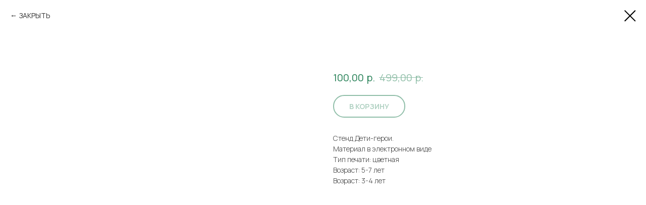

--- FILE ---
content_type: text/plain
request_url: https://www.google-analytics.com/j/collect?v=1&_v=j102&a=487447767&t=pageview&_s=1&dl=https%3A%2F%2Fwww.igridetstva.com%2F57%2Ftproduct%2F597776908-613903178881-id280&ul=en-us%40posix&dt=ID280&sr=1280x720&vp=1280x720&_u=IEBAAEABAAAAACAAI~&jid=1136105044&gjid=331283354&cid=134517730.1768785386&tid=UA-227771739-1&_gid=2120417175.1768785386&_r=1&_slc=1&z=963150471
body_size: -451
content:
2,cG-MW1SD5ES5B